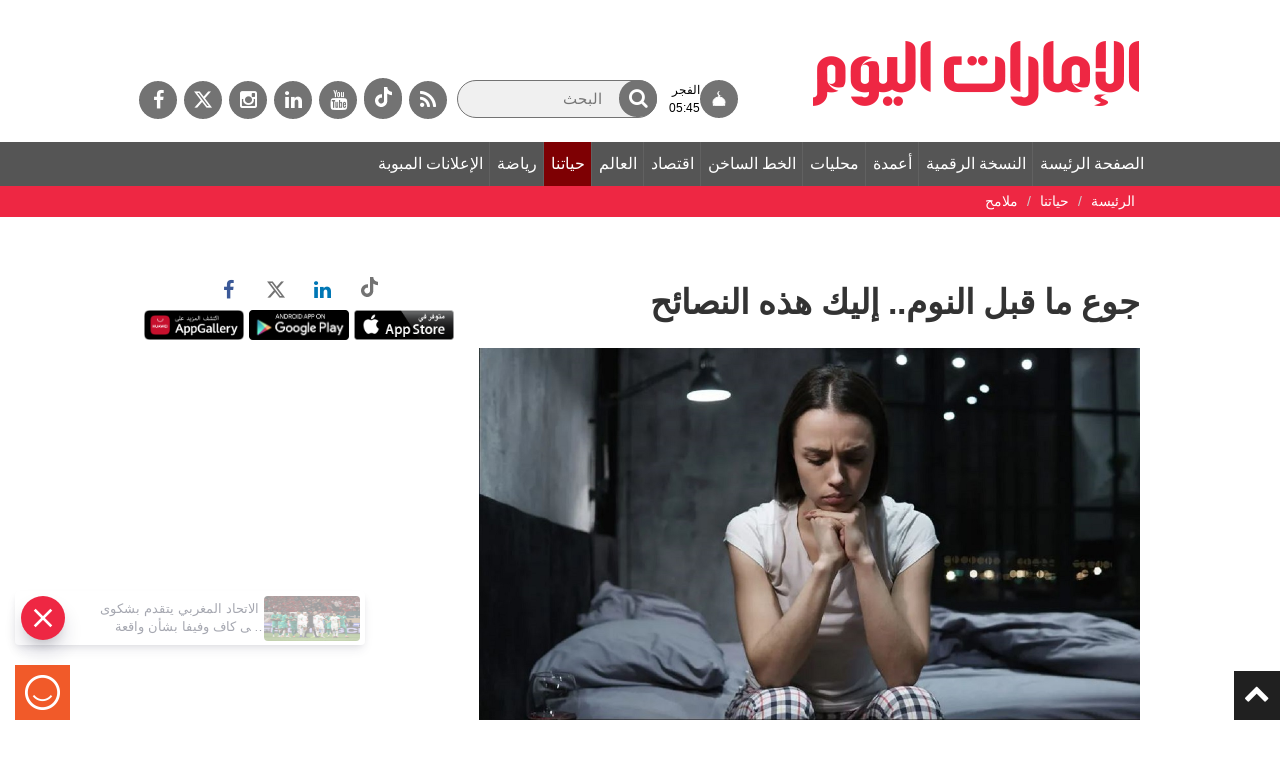

--- FILE ---
content_type: text/html; charset=utf-8
request_url: https://www.google.com/recaptcha/api2/aframe
body_size: 268
content:
<!DOCTYPE HTML><html><head><meta http-equiv="content-type" content="text/html; charset=UTF-8"></head><body><script nonce="f2CaVD2HsPBNM547VoRzCg">/** Anti-fraud and anti-abuse applications only. See google.com/recaptcha */ try{var clients={'sodar':'https://pagead2.googlesyndication.com/pagead/sodar?'};window.addEventListener("message",function(a){try{if(a.source===window.parent){var b=JSON.parse(a.data);var c=clients[b['id']];if(c){var d=document.createElement('img');d.src=c+b['params']+'&rc='+(localStorage.getItem("rc::a")?sessionStorage.getItem("rc::b"):"");window.document.body.appendChild(d);sessionStorage.setItem("rc::e",parseInt(sessionStorage.getItem("rc::e")||0)+1);localStorage.setItem("rc::h",'1768869957298');}}}catch(b){}});window.parent.postMessage("_grecaptcha_ready", "*");}catch(b){}</script></body></html>